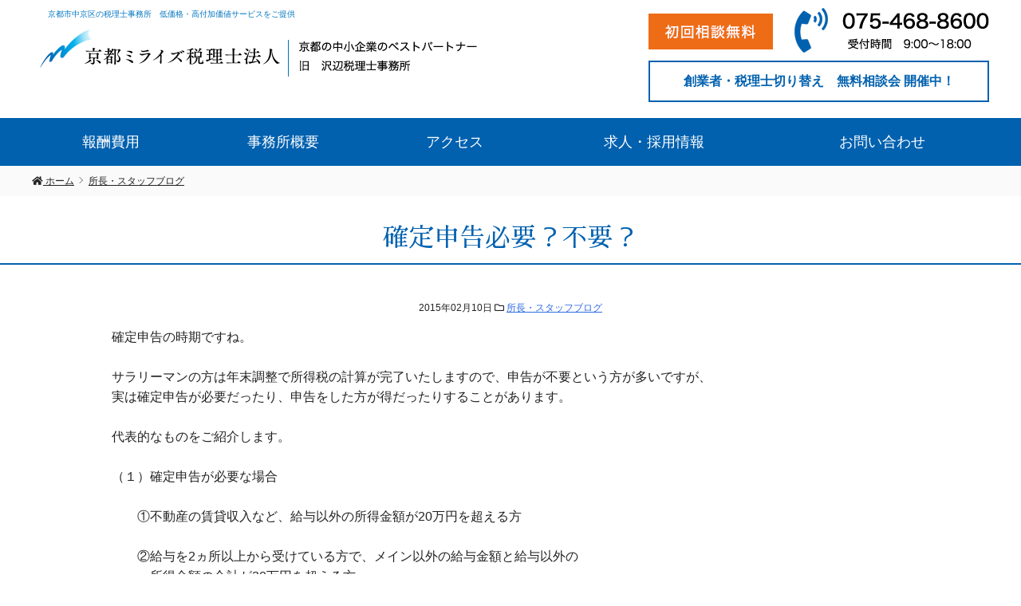

--- FILE ---
content_type: text/html; charset=UTF-8
request_url: https://www.sawabe-tax.com/blog/369.html
body_size: 10842
content:



    <!DOCTYPE HTML>
<html lang="ja">
<head>
<meta charset="UTF-8">
<meta http-equiv="X-UA-Compatible" content="IE=edge">
<title>確定申告必要？不要？ &laquo; 京都ミライズ税理士法人/京都市中京区の税理士事務所</title>
<meta name="description" content="確定申告必要？不要？:確定申告の時期ですね。サラリーマンの方は年末調整で所得税の計算が完了いたしますので、申告が不要とい...">
<link rel="alternate" type="application/rss+xml" title="京都ミライズ税理士法人/京都市中京区の税理士事務所 RSS Feed" href="https://www.sawabe-tax.com/feed/" />

<!-- IE9未満をHTML5対応させる -->
<!--[if lt IE 9]>
     <script src="https://www.sawabe-tax.com/wp-content/themes/revonet/js/html5.js"></script>
<![endif]-->

<!-- IEMedia Queries対応 -->
<!--[if lt IE 9]> 
<script src="https://css3-mediaqueries-js.googlecode.com/svn/trunk/css3-mediaqueries.js"></script> 
<![endif]-->

<!-- IE6を透過png対応させる -->
<!--[if IE 6]>
    <script type="text/javascript" src="https://www.sawabe-tax.com/wp-content/themes/revonet/js/DD_belatedPNG_0-1.0.8a-min.js"></script>
	<script>
		DD_belatedPNG.fix('img, .png_bg');
	</script>
<![endif]-->

<!-- css -->

<!-- Bootstrap -->
<!-- <link href="https://www.sawabe-tax.com/wp-content/themes/revonet/css/bootstrap.min.css" rel="stylesheet" media="screen"> -->
<!-- /Bootstrap -->
	
<!-- fontawesome -->
	<link rel="stylesheet" href="https://use.fontawesome.com/releases/v5.0.12/css/all.css">
<!-- /fontawesome -->

<!-- google font -->
<link href="https://fonts.googleapis.com/css?family=Sawarabi+Mincho" rel="stylesheet">
<!-- /google font -->


<link rel="stylesheet" href="https://www.sawabe-tax.com/wp-content/themes/child/style.css" />

<!-- /css -->

<!-- js -->

<script src="https://code.jquery.com/jquery.js"></script>

<!-- Bootstrap -->

<!-- <script src="//maxcdn.bootstrapcdn.com/bootstrap/3.3.2/js/bootstrap.min.js"></script> -->
<!-- /Bootstrap -->

<!-- /js -->

<link rel="icon" type="image/png" href="https://www.sawabe-tax.com/wp-content/themes/child/images/favi16.png">
<link rel="apple-touch-icon" href="https://www.sawabe-tax.com/wp-content/themes/child/images/favi180.png" sizes="180x180">

<meta name='robots' content='max-image-preview:large' />
<link rel='dns-prefetch' href='//www.google.com' />
<link rel='dns-prefetch' href='//cdnjs.cloudflare.com' />
<link rel="alternate" type="application/rss+xml" title="京都ミライズ税理士法人/京都市中京区の税理士事務所 &raquo; 確定申告必要？不要？ のコメントのフィード" href="https://www.sawabe-tax.com/blog/369.html/feed/" />
<script type="text/javascript">
/* <![CDATA[ */
window._wpemojiSettings = {"baseUrl":"https:\/\/s.w.org\/images\/core\/emoji\/14.0.0\/72x72\/","ext":".png","svgUrl":"https:\/\/s.w.org\/images\/core\/emoji\/14.0.0\/svg\/","svgExt":".svg","source":{"concatemoji":"https:\/\/www.sawabe-tax.com\/wp-includes\/js\/wp-emoji-release.min.js?ver=6.4.7"}};
/*! This file is auto-generated */
!function(i,n){var o,s,e;function c(e){try{var t={supportTests:e,timestamp:(new Date).valueOf()};sessionStorage.setItem(o,JSON.stringify(t))}catch(e){}}function p(e,t,n){e.clearRect(0,0,e.canvas.width,e.canvas.height),e.fillText(t,0,0);var t=new Uint32Array(e.getImageData(0,0,e.canvas.width,e.canvas.height).data),r=(e.clearRect(0,0,e.canvas.width,e.canvas.height),e.fillText(n,0,0),new Uint32Array(e.getImageData(0,0,e.canvas.width,e.canvas.height).data));return t.every(function(e,t){return e===r[t]})}function u(e,t,n){switch(t){case"flag":return n(e,"\ud83c\udff3\ufe0f\u200d\u26a7\ufe0f","\ud83c\udff3\ufe0f\u200b\u26a7\ufe0f")?!1:!n(e,"\ud83c\uddfa\ud83c\uddf3","\ud83c\uddfa\u200b\ud83c\uddf3")&&!n(e,"\ud83c\udff4\udb40\udc67\udb40\udc62\udb40\udc65\udb40\udc6e\udb40\udc67\udb40\udc7f","\ud83c\udff4\u200b\udb40\udc67\u200b\udb40\udc62\u200b\udb40\udc65\u200b\udb40\udc6e\u200b\udb40\udc67\u200b\udb40\udc7f");case"emoji":return!n(e,"\ud83e\udef1\ud83c\udffb\u200d\ud83e\udef2\ud83c\udfff","\ud83e\udef1\ud83c\udffb\u200b\ud83e\udef2\ud83c\udfff")}return!1}function f(e,t,n){var r="undefined"!=typeof WorkerGlobalScope&&self instanceof WorkerGlobalScope?new OffscreenCanvas(300,150):i.createElement("canvas"),a=r.getContext("2d",{willReadFrequently:!0}),o=(a.textBaseline="top",a.font="600 32px Arial",{});return e.forEach(function(e){o[e]=t(a,e,n)}),o}function t(e){var t=i.createElement("script");t.src=e,t.defer=!0,i.head.appendChild(t)}"undefined"!=typeof Promise&&(o="wpEmojiSettingsSupports",s=["flag","emoji"],n.supports={everything:!0,everythingExceptFlag:!0},e=new Promise(function(e){i.addEventListener("DOMContentLoaded",e,{once:!0})}),new Promise(function(t){var n=function(){try{var e=JSON.parse(sessionStorage.getItem(o));if("object"==typeof e&&"number"==typeof e.timestamp&&(new Date).valueOf()<e.timestamp+604800&&"object"==typeof e.supportTests)return e.supportTests}catch(e){}return null}();if(!n){if("undefined"!=typeof Worker&&"undefined"!=typeof OffscreenCanvas&&"undefined"!=typeof URL&&URL.createObjectURL&&"undefined"!=typeof Blob)try{var e="postMessage("+f.toString()+"("+[JSON.stringify(s),u.toString(),p.toString()].join(",")+"));",r=new Blob([e],{type:"text/javascript"}),a=new Worker(URL.createObjectURL(r),{name:"wpTestEmojiSupports"});return void(a.onmessage=function(e){c(n=e.data),a.terminate(),t(n)})}catch(e){}c(n=f(s,u,p))}t(n)}).then(function(e){for(var t in e)n.supports[t]=e[t],n.supports.everything=n.supports.everything&&n.supports[t],"flag"!==t&&(n.supports.everythingExceptFlag=n.supports.everythingExceptFlag&&n.supports[t]);n.supports.everythingExceptFlag=n.supports.everythingExceptFlag&&!n.supports.flag,n.DOMReady=!1,n.readyCallback=function(){n.DOMReady=!0}}).then(function(){return e}).then(function(){var e;n.supports.everything||(n.readyCallback(),(e=n.source||{}).concatemoji?t(e.concatemoji):e.wpemoji&&e.twemoji&&(t(e.twemoji),t(e.wpemoji)))}))}((window,document),window._wpemojiSettings);
/* ]]> */
</script>
<style id='wp-emoji-styles-inline-css' type='text/css'>

	img.wp-smiley, img.emoji {
		display: inline !important;
		border: none !important;
		box-shadow: none !important;
		height: 1em !important;
		width: 1em !important;
		margin: 0 0.07em !important;
		vertical-align: -0.1em !important;
		background: none !important;
		padding: 0 !important;
	}
</style>
<link rel='stylesheet' id='wp-block-library-css' href='https://www.sawabe-tax.com/wp-includes/css/dist/block-library/style.min.css?ver=6.4.7' type='text/css' media='all' />
<style id='classic-theme-styles-inline-css' type='text/css'>
/*! This file is auto-generated */
.wp-block-button__link{color:#fff;background-color:#32373c;border-radius:9999px;box-shadow:none;text-decoration:none;padding:calc(.667em + 2px) calc(1.333em + 2px);font-size:1.125em}.wp-block-file__button{background:#32373c;color:#fff;text-decoration:none}
</style>
<style id='global-styles-inline-css' type='text/css'>
body{--wp--preset--color--black: #000000;--wp--preset--color--cyan-bluish-gray: #abb8c3;--wp--preset--color--white: #ffffff;--wp--preset--color--pale-pink: #f78da7;--wp--preset--color--vivid-red: #cf2e2e;--wp--preset--color--luminous-vivid-orange: #ff6900;--wp--preset--color--luminous-vivid-amber: #fcb900;--wp--preset--color--light-green-cyan: #7bdcb5;--wp--preset--color--vivid-green-cyan: #00d084;--wp--preset--color--pale-cyan-blue: #8ed1fc;--wp--preset--color--vivid-cyan-blue: #0693e3;--wp--preset--color--vivid-purple: #9b51e0;--wp--preset--gradient--vivid-cyan-blue-to-vivid-purple: linear-gradient(135deg,rgba(6,147,227,1) 0%,rgb(155,81,224) 100%);--wp--preset--gradient--light-green-cyan-to-vivid-green-cyan: linear-gradient(135deg,rgb(122,220,180) 0%,rgb(0,208,130) 100%);--wp--preset--gradient--luminous-vivid-amber-to-luminous-vivid-orange: linear-gradient(135deg,rgba(252,185,0,1) 0%,rgba(255,105,0,1) 100%);--wp--preset--gradient--luminous-vivid-orange-to-vivid-red: linear-gradient(135deg,rgba(255,105,0,1) 0%,rgb(207,46,46) 100%);--wp--preset--gradient--very-light-gray-to-cyan-bluish-gray: linear-gradient(135deg,rgb(238,238,238) 0%,rgb(169,184,195) 100%);--wp--preset--gradient--cool-to-warm-spectrum: linear-gradient(135deg,rgb(74,234,220) 0%,rgb(151,120,209) 20%,rgb(207,42,186) 40%,rgb(238,44,130) 60%,rgb(251,105,98) 80%,rgb(254,248,76) 100%);--wp--preset--gradient--blush-light-purple: linear-gradient(135deg,rgb(255,206,236) 0%,rgb(152,150,240) 100%);--wp--preset--gradient--blush-bordeaux: linear-gradient(135deg,rgb(254,205,165) 0%,rgb(254,45,45) 50%,rgb(107,0,62) 100%);--wp--preset--gradient--luminous-dusk: linear-gradient(135deg,rgb(255,203,112) 0%,rgb(199,81,192) 50%,rgb(65,88,208) 100%);--wp--preset--gradient--pale-ocean: linear-gradient(135deg,rgb(255,245,203) 0%,rgb(182,227,212) 50%,rgb(51,167,181) 100%);--wp--preset--gradient--electric-grass: linear-gradient(135deg,rgb(202,248,128) 0%,rgb(113,206,126) 100%);--wp--preset--gradient--midnight: linear-gradient(135deg,rgb(2,3,129) 0%,rgb(40,116,252) 100%);--wp--preset--font-size--small: 13px;--wp--preset--font-size--medium: 20px;--wp--preset--font-size--large: 36px;--wp--preset--font-size--x-large: 42px;--wp--preset--spacing--20: 0.44rem;--wp--preset--spacing--30: 0.67rem;--wp--preset--spacing--40: 1rem;--wp--preset--spacing--50: 1.5rem;--wp--preset--spacing--60: 2.25rem;--wp--preset--spacing--70: 3.38rem;--wp--preset--spacing--80: 5.06rem;--wp--preset--shadow--natural: 6px 6px 9px rgba(0, 0, 0, 0.2);--wp--preset--shadow--deep: 12px 12px 50px rgba(0, 0, 0, 0.4);--wp--preset--shadow--sharp: 6px 6px 0px rgba(0, 0, 0, 0.2);--wp--preset--shadow--outlined: 6px 6px 0px -3px rgba(255, 255, 255, 1), 6px 6px rgba(0, 0, 0, 1);--wp--preset--shadow--crisp: 6px 6px 0px rgba(0, 0, 0, 1);}:where(.is-layout-flex){gap: 0.5em;}:where(.is-layout-grid){gap: 0.5em;}body .is-layout-flow > .alignleft{float: left;margin-inline-start: 0;margin-inline-end: 2em;}body .is-layout-flow > .alignright{float: right;margin-inline-start: 2em;margin-inline-end: 0;}body .is-layout-flow > .aligncenter{margin-left: auto !important;margin-right: auto !important;}body .is-layout-constrained > .alignleft{float: left;margin-inline-start: 0;margin-inline-end: 2em;}body .is-layout-constrained > .alignright{float: right;margin-inline-start: 2em;margin-inline-end: 0;}body .is-layout-constrained > .aligncenter{margin-left: auto !important;margin-right: auto !important;}body .is-layout-constrained > :where(:not(.alignleft):not(.alignright):not(.alignfull)){max-width: var(--wp--style--global--content-size);margin-left: auto !important;margin-right: auto !important;}body .is-layout-constrained > .alignwide{max-width: var(--wp--style--global--wide-size);}body .is-layout-flex{display: flex;}body .is-layout-flex{flex-wrap: wrap;align-items: center;}body .is-layout-flex > *{margin: 0;}body .is-layout-grid{display: grid;}body .is-layout-grid > *{margin: 0;}:where(.wp-block-columns.is-layout-flex){gap: 2em;}:where(.wp-block-columns.is-layout-grid){gap: 2em;}:where(.wp-block-post-template.is-layout-flex){gap: 1.25em;}:where(.wp-block-post-template.is-layout-grid){gap: 1.25em;}.has-black-color{color: var(--wp--preset--color--black) !important;}.has-cyan-bluish-gray-color{color: var(--wp--preset--color--cyan-bluish-gray) !important;}.has-white-color{color: var(--wp--preset--color--white) !important;}.has-pale-pink-color{color: var(--wp--preset--color--pale-pink) !important;}.has-vivid-red-color{color: var(--wp--preset--color--vivid-red) !important;}.has-luminous-vivid-orange-color{color: var(--wp--preset--color--luminous-vivid-orange) !important;}.has-luminous-vivid-amber-color{color: var(--wp--preset--color--luminous-vivid-amber) !important;}.has-light-green-cyan-color{color: var(--wp--preset--color--light-green-cyan) !important;}.has-vivid-green-cyan-color{color: var(--wp--preset--color--vivid-green-cyan) !important;}.has-pale-cyan-blue-color{color: var(--wp--preset--color--pale-cyan-blue) !important;}.has-vivid-cyan-blue-color{color: var(--wp--preset--color--vivid-cyan-blue) !important;}.has-vivid-purple-color{color: var(--wp--preset--color--vivid-purple) !important;}.has-black-background-color{background-color: var(--wp--preset--color--black) !important;}.has-cyan-bluish-gray-background-color{background-color: var(--wp--preset--color--cyan-bluish-gray) !important;}.has-white-background-color{background-color: var(--wp--preset--color--white) !important;}.has-pale-pink-background-color{background-color: var(--wp--preset--color--pale-pink) !important;}.has-vivid-red-background-color{background-color: var(--wp--preset--color--vivid-red) !important;}.has-luminous-vivid-orange-background-color{background-color: var(--wp--preset--color--luminous-vivid-orange) !important;}.has-luminous-vivid-amber-background-color{background-color: var(--wp--preset--color--luminous-vivid-amber) !important;}.has-light-green-cyan-background-color{background-color: var(--wp--preset--color--light-green-cyan) !important;}.has-vivid-green-cyan-background-color{background-color: var(--wp--preset--color--vivid-green-cyan) !important;}.has-pale-cyan-blue-background-color{background-color: var(--wp--preset--color--pale-cyan-blue) !important;}.has-vivid-cyan-blue-background-color{background-color: var(--wp--preset--color--vivid-cyan-blue) !important;}.has-vivid-purple-background-color{background-color: var(--wp--preset--color--vivid-purple) !important;}.has-black-border-color{border-color: var(--wp--preset--color--black) !important;}.has-cyan-bluish-gray-border-color{border-color: var(--wp--preset--color--cyan-bluish-gray) !important;}.has-white-border-color{border-color: var(--wp--preset--color--white) !important;}.has-pale-pink-border-color{border-color: var(--wp--preset--color--pale-pink) !important;}.has-vivid-red-border-color{border-color: var(--wp--preset--color--vivid-red) !important;}.has-luminous-vivid-orange-border-color{border-color: var(--wp--preset--color--luminous-vivid-orange) !important;}.has-luminous-vivid-amber-border-color{border-color: var(--wp--preset--color--luminous-vivid-amber) !important;}.has-light-green-cyan-border-color{border-color: var(--wp--preset--color--light-green-cyan) !important;}.has-vivid-green-cyan-border-color{border-color: var(--wp--preset--color--vivid-green-cyan) !important;}.has-pale-cyan-blue-border-color{border-color: var(--wp--preset--color--pale-cyan-blue) !important;}.has-vivid-cyan-blue-border-color{border-color: var(--wp--preset--color--vivid-cyan-blue) !important;}.has-vivid-purple-border-color{border-color: var(--wp--preset--color--vivid-purple) !important;}.has-vivid-cyan-blue-to-vivid-purple-gradient-background{background: var(--wp--preset--gradient--vivid-cyan-blue-to-vivid-purple) !important;}.has-light-green-cyan-to-vivid-green-cyan-gradient-background{background: var(--wp--preset--gradient--light-green-cyan-to-vivid-green-cyan) !important;}.has-luminous-vivid-amber-to-luminous-vivid-orange-gradient-background{background: var(--wp--preset--gradient--luminous-vivid-amber-to-luminous-vivid-orange) !important;}.has-luminous-vivid-orange-to-vivid-red-gradient-background{background: var(--wp--preset--gradient--luminous-vivid-orange-to-vivid-red) !important;}.has-very-light-gray-to-cyan-bluish-gray-gradient-background{background: var(--wp--preset--gradient--very-light-gray-to-cyan-bluish-gray) !important;}.has-cool-to-warm-spectrum-gradient-background{background: var(--wp--preset--gradient--cool-to-warm-spectrum) !important;}.has-blush-light-purple-gradient-background{background: var(--wp--preset--gradient--blush-light-purple) !important;}.has-blush-bordeaux-gradient-background{background: var(--wp--preset--gradient--blush-bordeaux) !important;}.has-luminous-dusk-gradient-background{background: var(--wp--preset--gradient--luminous-dusk) !important;}.has-pale-ocean-gradient-background{background: var(--wp--preset--gradient--pale-ocean) !important;}.has-electric-grass-gradient-background{background: var(--wp--preset--gradient--electric-grass) !important;}.has-midnight-gradient-background{background: var(--wp--preset--gradient--midnight) !important;}.has-small-font-size{font-size: var(--wp--preset--font-size--small) !important;}.has-medium-font-size{font-size: var(--wp--preset--font-size--medium) !important;}.has-large-font-size{font-size: var(--wp--preset--font-size--large) !important;}.has-x-large-font-size{font-size: var(--wp--preset--font-size--x-large) !important;}
.wp-block-navigation a:where(:not(.wp-element-button)){color: inherit;}
:where(.wp-block-post-template.is-layout-flex){gap: 1.25em;}:where(.wp-block-post-template.is-layout-grid){gap: 1.25em;}
:where(.wp-block-columns.is-layout-flex){gap: 2em;}:where(.wp-block-columns.is-layout-grid){gap: 2em;}
.wp-block-pullquote{font-size: 1.5em;line-height: 1.6;}
</style>
<link rel='stylesheet' id='contact-form-7-css' href='https://www.sawabe-tax.com/wp-content/plugins/contact-form-7/includes/css/styles.css?ver=5.8.4' type='text/css' media='all' />
<link rel='stylesheet' id='custom-css' href='https://www.sawabe-tax.com/wp-content/themes/child/custom.css' type='text/css' media='all' />
<link rel='stylesheet' id='owl-carousel-css' href='https://www.sawabe-tax.com/wp-content/themes/revonet/css/owl.carousel.css' type='text/css' media='all' />
<link rel='stylesheet' id='owl-theme-css' href='https://www.sawabe-tax.com/wp-content/themes/revonet/css/owl.theme.css' type='text/css' media='all' />
<link rel='stylesheet' id='owl-trans-css' href='https://www.sawabe-tax.com/wp-content/themes/revonet/css/owl.transitions.css' type='text/css' media='all' />
<link rel='stylesheet' id='validationEngine-css' href='https://www.sawabe-tax.com/wp-content/themes/revonet/css/validationEngine.jquery.css' type='text/css' media='all' />
<link rel='stylesheet' id='drawer-css' href='https://cdnjs.cloudflare.com/ajax/libs/drawer/3.2.2/css/drawer.min.css?ver=20251221113757' type='text/css' media='all' />
<link rel='stylesheet' id='jquery.lightbox.min.css-css' href='https://www.sawabe-tax.com/wp-content/plugins/wp-jquery-lightbox/styles/lightbox.min.css?ver=1.4.8.2' type='text/css' media='all' />
<script type="text/javascript" src="https://cdnjs.cloudflare.com/ajax/libs/picturefill/2.3.0/picturefill.min.js?ver=6.4.7" id="picturefill-js"></script>
<script type="text/javascript" src="https://www.sawabe-tax.com/wp-content/themes/revonet/js/jquery.validationEngine.js?ver=6.4.7" id="validationEngine-js"></script>
<script type="text/javascript" src="https://www.sawabe-tax.com/wp-content/themes/revonet/js/jquery.validationEngine-ja.js?ver=6.4.7" id="validationEngine-ja-js"></script>
<script type="text/javascript" src="https://www.sawabe-tax.com/wp-content/themes/revonet/js/jquery.fadethis.min.js?ver=6.4.7" id="fadethis-js"></script>
<script type="text/javascript" src="https://www.sawabe-tax.com/wp-includes/js/jquery/jquery.min.js?ver=3.7.1" id="jquery-core-js"></script>
<script type="text/javascript" src="https://www.sawabe-tax.com/wp-includes/js/jquery/jquery-migrate.min.js?ver=3.4.1" id="jquery-migrate-js"></script>
<link rel="https://api.w.org/" href="https://www.sawabe-tax.com/wp-json/" /><link rel="alternate" type="application/json" href="https://www.sawabe-tax.com/wp-json/wp/v2/posts/369" /><link rel="canonical" href="https://www.sawabe-tax.com/blog/369.html" />
<link rel='shortlink' href='https://www.sawabe-tax.com/?p=369' />
<link rel="alternate" type="application/json+oembed" href="https://www.sawabe-tax.com/wp-json/oembed/1.0/embed?url=https%3A%2F%2Fwww.sawabe-tax.com%2Fblog%2F369.html" />
<link rel="alternate" type="text/xml+oembed" href="https://www.sawabe-tax.com/wp-json/oembed/1.0/embed?url=https%3A%2F%2Fwww.sawabe-tax.com%2Fblog%2F369.html&#038;format=xml" />
<style type="text/css">.recentcomments a{display:inline !important;padding:0 !important;margin:0 !important;}</style></head>

<body data-rsssl=1 class="post-template-default single single-post postid-369 single-format-standard drawer drawer--right">
<!-- Google Tag Manager -->
<noscript><iframe src="//www.googletagmanager.com/ns.html?id=GTM-NJ3SZK"
height="0" width="0" style="display:none;visibility:hidden"></iframe></noscript>
<script>(function(w,d,s,l,i){w[l]=w[l]||[];w[l].push({'gtm.start':
new Date().getTime(),event:'gtm.js'});var f=d.getElementsByTagName(s)[0],
j=d.createElement(s),dl=l!='dataLayer'?'&l='+l:'';j.async=true;j.src=
'//www.googletagmanager.com/gtm.js?id='+i+dl;f.parentNode.insertBefore(j,f);
})(window,document,'script','dataLayer','GTM-NJ3SZK');</script>
<!-- End Google Tag Manager -->

	<!-- header -->
	<div id="header">
		<div class="container">
   

      <ul class="tbl inline" id="header_box">
        <li>

     <div id="site_description">
      京都市中京区の税理士事務所　低価格・高付加価値サービスをご提供    </div>
    
        	<div id="logo">
            <a href="https://www.sawabe-tax.com">
				<picture>
	<source media="(max-width: 767px)" srcset="https://www.sawabe-tax.com/wp-content/themes/child/images/logo@2x.png" alt="京都ミライズ税理士法人　京都の中小企業のベストパートナー　旧　沢辺税理士事務所">
<img src="https://www.sawabe-tax.com/wp-content/themes/child/images/logo.png" alt="京都ミライズ税理士法人　京都の中小企業のベストパートナー　旧　沢辺税理士事務所">
				</picture>
      
</a>
            </div>
        </li>

        <li>
            <ul id="header_r" class="style-none">
       	    <li class="head_tel"><img src="https://www.sawabe-tax.com/wp-content/themes/child/images/header-tel.png" alt="初回相談無料　075-468-8600　受付時間　9:00〜18:00"></li>
                <li class="frame">創業者・税理士切り替え　無料相談会 開催中！</li>
            </ul>
        </li>
      </ul>
              <div id="xs-nav">
              <button type="button" class="drawer-toggle drawer-hamburger">
    <span class="sr-only">toggle navigation</span>
    <span class="drawer-hamburger-icon"></span>
</button>
	</div>
			
			
	</div>
    </div>
	<!-- /header -->


<div id="search">
<form role="search" method="get" id="searchform" action="https://www.sawabe-tax.com/">
	<div>
		<input type="text" value="" name="s" id="s" />
		<input type="submit" id="searchsubmit" value="検索" />
	</div>
</form></div>    
    <!-- nav -->
	<div id="nav" class="hidden-sm hidden-xs">
    	<div class="container">
        <ul id="head_nav" class="menu"><li id="menu-item-2033" class="menu-item menu-item-type-post_type menu-item-object-page menu-item-2033"><a href="https://www.sawabe-tax.com/fee/">報酬費用</a></li>
<li id="menu-item-2032" class="menu-item menu-item-type-post_type menu-item-object-page menu-item-2032"><a href="https://www.sawabe-tax.com/office/">事務所概要</a></li>
<li id="menu-item-2030" class="menu-item menu-item-type-custom menu-item-object-custom menu-item-2030"><a href="https://www.sawabe-tax.com/office/#map">アクセス</a></li>
<li id="menu-item-2034" class="menu-item menu-item-type-post_type menu-item-object-page menu-item-2034"><a href="https://www.sawabe-tax.com/recruit/">求人・採用情報</a></li>
<li id="menu-item-2031" class="menu-item menu-item-type-post_type menu-item-object-page menu-item-2031"><a href="https://www.sawabe-tax.com/contact/">お問い合わせ</a></li>
</ul>        </div>
    </div>
    <!-- /nav -->


      <!-- xs-nav -->
	<div id="nav-xs"class="drawer-nav hidden-lg hidden-md">
    
    <div class="contact-btns">
      <ul class="tbl sep inline">
        <li><a href="tel:075-468-8600"><i class="fas fa-phone"></i> 電話</a></li>
				<li><a href="https://www.sawabe-tax.com/contact/"><i class="far fa-envelope"></i> メール</a></li>
      </ul>
  </div>
  
    
    <div id="nav-search" class="aligncenter">
        <strong class="no-margin reverse"><i class="fas fa-search"></i> サイト内検索</strong>
  <div class="container">
<form role="search" method="get" id="searchform" action="https://www.sawabe-tax.com/">
	<div>
		<input type="text" value="" name="s" id="s" />
		<input type="submit" id="searchsubmit" value="検索" />
	</div>
</form>  </div>
      </div>
    
    
    	<div class="container drawer-menu">
        <ul id="head_nav" class="drawer-menu"><li class="menu-item menu-item-type-post_type menu-item-object-page menu-item-2033"><a href="https://www.sawabe-tax.com/fee/">報酬費用</a></li>
<li class="menu-item menu-item-type-post_type menu-item-object-page menu-item-2032"><a href="https://www.sawabe-tax.com/office/">事務所概要</a></li>
<li class="menu-item menu-item-type-custom menu-item-object-custom menu-item-2030"><a href="https://www.sawabe-tax.com/office/#map">アクセス</a></li>
<li class="menu-item menu-item-type-post_type menu-item-object-page menu-item-2034"><a href="https://www.sawabe-tax.com/recruit/">求人・採用情報</a></li>
<li class="menu-item menu-item-type-post_type menu-item-object-page menu-item-2031"><a href="https://www.sawabe-tax.com/contact/">お問い合わせ</a></li>
</ul>         
        </div>
    </div>
    <!-- /xs-nav -->



<script>
jQuery(function() {
    jQuery('.drawer').drawer();
});
</script>



	<!-- contentWrap -->
    <div id="contentWrap">

	<!-- content -->
    <div id="bread" class="clear"><div class="container"><ul><li itemscope itemtype="http://data-vocabulary.org/Breadcrumb"><a href="https://www.sawabe-tax.com/" itemprop="url"><i class="fa fa-home"></i> <span itemprop="title">ホーム</span></a></li><li itemscope itemtype="http://data-vocabulary.org/Breadcrumb"><a href="https://www.sawabe-tax.com/blog/" itemprop="url"><span itemprop="title">所長・スタッフブログ</span></a></li></ul></div></div>
    <div id="content" class="col1">

            
<article>
  <header>

      <h1 itemscope itemtype="http://data-vocabulary.org/Breadcrumb"><a href="https://www.sawabe-tax.com/blog/369.html" itemprop="url">
        <span itemprop="title">
        確定申告必要？不要？        </span></a></h1>

        <div class="itemMeta"> <span class="meta"><span class="glyphicon glyphicon-calendar"></span>
      2015年02月10日      </span>
                  <span class="meta"><i class="far fa-folder"></i> <a href="https://www.sawabe-tax.com/blog/" rel="category tag">所長・スタッフブログ</a></span>
                      </div>


  </header>

  <div class="article_body">
    <p>確定申告の時期ですね。<br /><br />サラリーマンの方は年末調整で所得税の計算が完了いたしますので、申告が不要という方が多いですが、<br />実は確定申告が必要だったり、申告をした方が得だったりすることがあります。<br /><br />代表的なものをご紹介します。<br /><br />（１）確定申告が必要な場合<br /><br />　　①不動産の賃貸収入など、給与以外の所得金額が20万円を超える方<br /><br />　　②給与を2ヵ所以上から受けている方で、メイン以外の給与金額と給与以外の<br />　　　所得金額の合計が20万円を超える方<br /><br />　メインの給与以外に20万円を超える収入があれば、申告が必要ってことですね。<br /><br />　ただし給与以外の収入が20万円以下であっても、住民税の申告は必要になりますので<br />　ご注意ください。<br /><br />（２）確定申告をした方が得な場合</p><p>　　①医療費控除の適用を受ける場合<br />　　　年間の医療費負担額が、10万円と合計所得金額の5％のいずれか少ない金額を超えるときに、<br />　　　超えた金額が所得から控除されます。<br /><br />　　②寄付金控除の適用を受ける場合<br />　　　国や地方公共団体に寄付をされた場合、寄附金の額から2千円を控除した金額が所得から<br />　　　控除されます。<br />　　　よくテレビや雑誌で取り上げられている、ふるさと納税などが対象になります。<br /><br />　　③新規で住宅をご購入された場合<br />　　　新たに住宅ローンを組んで、住宅をご購入された場合は、住宅ローン控除の対象になります。<br />　　　1回確定申告をすれば、2年目以降は年末調整で還付を受けられますが、初めは確定申告を<br />　　　しないと還付を受けられません。<br /><br />今年の申告期限は3月16日までです。<br /><br />確定申告が必要な場合は、必ず申告期限までに申告しましょう。<br /><br />和知</p>
        
  </div>
  <footer>
      </footer>
</article>        
          


<div id="section8">
<div class="container sep">

<div class="text-md balloon1">初回面談は無料！今すぐご相談！</div>

<div class="sm-container">
<div class="message sawarabi">私たち税理士が全力でサポート<br>
あなたの悩みを解決いたします</div>

<div class="tel-icon"><i class="fas fa-phone-volume"></i></div>

<div class="text-lg sawarabi">075-468-8600</div>
</div>

</div>
</div>
<!-- /sec8 -->


<div class="container" id="footBns">

<div class="mb20">
<ul class="tbl sep inline">
<li><a href="https://www.sawabe-tax.com/meeting/"><img src="https://www.sawabe-tax.com/wp-content/themes/child/images/footerBn1.png" alt="初回面談無料　無料相談会"></a></li>
<li><a href="https://www.sawabe-tax.com/office/result/"><img src="https://www.sawabe-tax.com/wp-content/themes/child/images/footerBn2.png" alt="実績　主な顧客層の内訳・業種"></a></li>
</ul>
</div>

<ul class="tbl sep inline">
<li><a href="https://www.sawabe-tax.com/blog/"><img src="https://www.sawabe-tax.com/wp-content/themes/child/images/footerBn-blog.png" alt="税務情報を更新　スタッフブログ"></a></li>
<li><a href="https://www.sawabe-tax.com/recruit/"><img src="https://www.sawabe-tax.com/wp-content/themes/child/images/footerBn-recruit.png" alt="パート募集　求人・採用情報"></a></li>
</ul>

<h2>税理士サービス</h2>

<ul class="tbl">
<li>
<ul class="tbl sep inline">
<li><a href="https://www.sawabe-tax.com/corporation/"><img src="https://www.sawabe-tax.com/wp-content/themes/child/images/footerBn3.png" alt="法人向け"></a></li>
<li><a href="https://www.sawabe-tax.com/individual/"><img src="https://www.sawabe-tax.com/wp-content/themes/child/images/footerBn4.png" alt="個人向け"></a></li>
</ul>
</li>
<li>
<ul class="tbl sep inline">
<li><a href="https://www.sawabe-tax.com/property/"><img src="https://www.sawabe-tax.com/wp-content/themes/child/images/footerBn5.png" alt="資産家向け"></a></li>
<li><a href="https://www.sawabe-tax.com/entrepreneur/"><img src="https://www.sawabe-tax.com/wp-content/themes/child/images/footerBn6.png" alt="起業家・創業者向け"></a></li>
</ul>
</li>
</ul>
</div>

<div id="footLinks">
<div class="container sawarabi">
<ul class="tbl sep">
<li>
<ul class="tbl sep inline">
<li><a href="https://www.sawabe-tax.com/faq/">よくあるご質問</a><br>
<a href="https://www.sawabe-tax.com/voice/">お客様の声</a></li>
<li><a href="https://www.sawabe-tax.com/knowledge/">税務の豆知識</a><br>
<a href="https://www.sawabe-tax.com/taxoffice/">京都府　税務署一覧</a></li>
</ul>
</li>
<li>
<ul class="tbl sep inline">
<li><a href="https://www.sawabe-tax.com/support/">創業ノウハウ</a><br>
<a href="https://www.sawabe-tax.com/fp/">FPの基礎知識</a></li>
					<li><a href="https://www.sawabe-tax.com/tax-reform">税制改正のポイント</a><br>
					<a href="https://www.sawabe-tax.com/meeting/">無料相談会</a></li>
</ul>
</li>
  </ul>
</div>
</div>

<!-- /footLinks -->



      
</div>
	<!-- /content -->
    
  
    </div>
	<!-- /contentWrap -->

    <!-- footer -->
  <script type="text/javascript" src="https://www.sawabe-tax.com/wp-content/plugins/contact-form-7/includes/swv/js/index.js?ver=5.8.4" id="swv-js"></script>
<script type="text/javascript" id="contact-form-7-js-extra">
/* <![CDATA[ */
var wpcf7 = {"api":{"root":"https:\/\/www.sawabe-tax.com\/wp-json\/","namespace":"contact-form-7\/v1"}};
/* ]]> */
</script>
<script type="text/javascript" src="https://www.sawabe-tax.com/wp-content/plugins/contact-form-7/includes/js/index.js?ver=5.8.4" id="contact-form-7-js"></script>
<script type="text/javascript" id="google-invisible-recaptcha-js-before">
/* <![CDATA[ */
var renderInvisibleReCaptcha = function() {

    for (var i = 0; i < document.forms.length; ++i) {
        var form = document.forms[i];
        var holder = form.querySelector('.inv-recaptcha-holder');

        if (null === holder) continue;
		holder.innerHTML = '';

         (function(frm){
			var cf7SubmitElm = frm.querySelector('.wpcf7-submit');
            var holderId = grecaptcha.render(holder,{
                'sitekey': '6LdZhp0UAAAAALO9NHhyURkEPvrP6U4gsMT5_N06', 'size': 'invisible', 'badge' : 'bottomright',
                'callback' : function (recaptchaToken) {
					if((null !== cf7SubmitElm) && (typeof jQuery != 'undefined')){jQuery(frm).submit();grecaptcha.reset(holderId);return;}
					 HTMLFormElement.prototype.submit.call(frm);
                },
                'expired-callback' : function(){grecaptcha.reset(holderId);}
            });

			if(null !== cf7SubmitElm && (typeof jQuery != 'undefined') ){
				jQuery(cf7SubmitElm).off('click').on('click', function(clickEvt){
					clickEvt.preventDefault();
					grecaptcha.execute(holderId);
				});
			}
			else
			{
				frm.onsubmit = function (evt){evt.preventDefault();grecaptcha.execute(holderId);};
			}


        })(form);
    }
};
/* ]]> */
</script>
<script type="text/javascript" async defer src="https://www.google.com/recaptcha/api.js?onload=renderInvisibleReCaptcha&amp;render=explicit" id="google-invisible-recaptcha-js"></script>
<script type="text/javascript" src="https://www.sawabe-tax.com/wp-content/themes/revonet/js/owl.carousel.min.js?ver=6.4.7" id="owl-carousel-js"></script>
<script type="text/javascript" src="https://www.sawabe-tax.com/wp-content/themes/revonet/js/jquery.matchHeight-min.js?ver=6.4.7" id="matchHeight-js"></script>
<script type="text/javascript" src="https://www.sawabe-tax.com/wp-content/themes/revonet/js/jquery.scrollme.min.js?ver=6.4.7" id="scrollme-js"></script>
<script type="text/javascript" src="https://cdnjs.cloudflare.com/ajax/libs/iScroll/5.2.0/iscroll.min.js?ver=6.4.7" id="drawer-iscroll-js"></script>
<script type="text/javascript" src="https://cdnjs.cloudflare.com/ajax/libs/drawer/3.2.2/js/drawer.min.js?ver=6.4.7" id="drawer-js"></script>
<script type="text/javascript" src="https://www.sawabe-tax.com/wp-content/themes/revonet/js/original.js?ver=6.4.7" id="revonet-original-js"></script>
<script type="text/javascript" src="https://www.sawabe-tax.com/wp-content/plugins/wp-jquery-lightbox/jquery.touchwipe.min.js?ver=1.4.8.2" id="wp-jquery-lightbox-swipe-js"></script>
<script type="text/javascript" id="wp-jquery-lightbox-js-extra">
/* <![CDATA[ */
var JQLBSettings = {"showTitle":"1","showCaption":"1","showNumbers":"1","fitToScreen":"0","resizeSpeed":"400","showDownload":"0","navbarOnTop":"0","marginSize":"0","slideshowSpeed":"4000","prevLinkTitle":"\u524d\u306e\u753b\u50cf","nextLinkTitle":"\u6b21\u306e\u753b\u50cf","closeTitle":"\u30ae\u30e3\u30e9\u30ea\u30fc\u3092\u9589\u3058\u308b","image":"\u753b\u50cf ","of":"\u306e","download":"\u30c0\u30a6\u30f3\u30ed\u30fc\u30c9","pause":"(\u30b9\u30e9\u30a4\u30c9\u30b7\u30e7\u30fc\u3092\u4e00\u6642\u505c\u6b62\u3059\u308b)","play":"(\u30b9\u30e9\u30a4\u30c9\u30b7\u30e7\u30fc\u3092\u518d\u751f\u3059\u308b)"};
/* ]]> */
</script>
<script type="text/javascript" src="https://www.sawabe-tax.com/wp-content/plugins/wp-jquery-lightbox/jquery.lightbox.min.js?ver=1.4.8.2" id="wp-jquery-lightbox-js"></script>
    <div id="footer">
  

    </div>
	<!-- /footer -->
    

<div id="footerContact" class="visible-xs">
<div id="footerTel">
<a class="" href="tel:075-468-8600">
<i class="fa fa-phone"></i> 075-468-8600</a>
</div>

<a href="https://www.sawabe-tax.com/contact/" class="btn mb10"><i class="fa fa-envelope-o"></i> お問い合わせはこちら</a>
</div>



    <!-- copy -->
    <div id="copy">

    	<div class="container">
  © 2025  <a href="https://www.sawabe-tax.com">
  京都ミライズ税理士法人/京都市中京区の税理士事務所  </a>. All rights reserved. <br>


<span class="revonet"><a href="http://plus.revonet.co.jp" target="_blank">ホームページ制作</a> by <a href="http://revonet.co.jp" target="_blank" title="ホームページ制作"><img src="https://www.sawabe-tax.com/wp-content/themes/revonet/images/logo_copy.png"></a></span>
<!-- ロゴ画像のパターン 白抜き _wh,グレイ _gr,オリジナル は接尾辞なし-->


        </div>

    </div>
	<!-- /copy -->

  <div id="page-top"><a href="#header"><i class="fas fa-angle-double-up"></i></a></div>



<div id="fixedBottom">
  <ul class="tbl sep inline">
    <li>
      <a href="https://www.sawabe-tax.com/contact/">
       <picture>
           <source media="(max-width: 600px)" srcset="https://www.sawabe-tax.com/wp-content/themes/child/images/foot_contact1@2x.png" alt="メールでお問い合わせ・ご相談">
<img src="https://www.sawabe-tax.com/wp-content/themes/child/images/foot_contact1.png" alt="メールでお問い合わせ・ご相談">
      </picture> 
      </a>
      </li>
    <li>
            <a href="tel:075-468-8600">
             <picture>
           <source media="(max-width: 600px)" srcset="https://www.sawabe-tax.com/wp-content/themes/child/images/foot_contact2@2x.png" alt="075-468-8600　受付時間　9:00〜18:00">
<img src="https://www.sawabe-tax.com/wp-content/themes/child/images/foot_contact2.png" alt="075-468-8600　受付時間　9:00〜18:00">
      </picture> 
      </a>
      </li>


  </ul>
</div>

<!-- iOS5.1以前の横画面がズームされる対策 -->
    <script type="text/javascript" src="https://www.sawabe-tax.com/wp-content/themes/revonet/js/ios-orientationchange-fix.js"></script>

<script>jQuery(window).fadeThis();</script> 

</body>
</html>

--- FILE ---
content_type: text/css
request_url: https://www.sawabe-tax.com/wp-content/themes/child/style.css
body_size: 3921
content:
@charset "UTF-8";
/*
Theme Name: REVOnet child
Template: revonet
Description: レスポンシブWPカスタム専用テーマ。This theme produced by <a href="http://revonet.co.jp">REVOnet</a>.
*/
@import url("../revonet/style.css");
.blue1_bg {
  background: #175ba4 !important;
  color: #fff;
  border: none;
}

.orange1_bg {
  background: #f1b302 !important;
  color: #fff;
  border: none;
}

.red1_bg {
  background: #d94536 !important;
  color: #fff;
  border: none;
}

.green1_bg {
  background: #56ab33 !important;
  color: #fff;
  border: none;
}

.blue2_bg {
  background: #72a7f7 !important;
  color: #fff;
  border: none;
}

.orange2_bg {
  background: #f9ca42 !important;
  color: #fff;
  border: none;
}

.red2_bg {
  background: #e37466 !important;
  color: #fff;
  border: none;
}

.green2_bg {
  background: #38801a !important;
  color: #fff;
  border: none;
}

.blue3_bg {
  background: #9fc1f9 !important;
  color: #fff;
  border: none;
}

.orange3_bg {
  background: #fbdf68 !important;
  color: #fff;
  border: none;
}

.red3_bg {
  background: #ea9c94 !important;
  color: #fff;
  border: none;
}

.green3_bg {
  background: #7acda7 !important;
  color: #fff;
  border: none;
}

.blue1 {
  color: #175ba4 !important;
}

.orange1 {
  color: #f1b302 !important;
}

.red1 {
  color: #d94536 !important;
}

.green1 {
  color: #56ab33 !important;
}

.blue2 {
  color: #72a7f7 !important;
}

.orange2 {
  color: #f9ca42 !important;
}

.red2 {
  color: #e37466 !important;
}

.green2 {
  color: #38801a !important;
}

.blue3 {
  color: #9fc1f9 !important;
}

.orange3 {
  color: #fbdf68 !important;
}

.red3 {
  color: #ea9c94 !important;
}

.green3 {
  color: #7acda7 !important;
}

#media-size {
  position: fixed;
  top: 50%;
  left: 0;
  padding: 20px;
  color: #fff;
  z-index: 100;
}
@media screen and (min-width: 1200px) {
  #media-size {
    background-color: #639;
  }
  #media-size:before {
    font-size: 12px;
    content: "lg : 1200~";
  }
}
@media screen and (min-width: 980px) and (max-width: 1199px) {
  #media-size {
    background-color: #396;
  }
  #media-size:before {
    font-size: 12px;
    content: "md : 980~1199";
  }
}
@media screen and (min-width: 768px) and (max-width: 979px) {
  #media-size {
    background-color: #06C;
  }
  #media-size:before {
    font-size: 12px;
    content: "sm : 768~979";
  }
}
@media screen and (max-width: 767px) {
  #media-size {
    background-color: #F06;
  }
  #media-size:before {
    font-size: 12px;
    content: "xs : ~767";
  }
}

* {
  box-sizing: border-box;
}

body {
  font-size: 16px;
}
@media screen and (max-width: 767px) {
  body {
    font-size: 14px;
    margin-bottom: 110px;
  }
}

.base_color1 {
  color: #0161af;
}

.base_color2 {
  color: #0075bf;
}

.sawarabi {
  font-family: "Sawarabi Mincho";
}

h2 {
  background-color: transparent;
  color: #000;
  line-height: 160%;
  text-align: center;
  font-family: "Sawarabi Mincho";
  font-size: 200%;
}
@media screen and (max-width: 767px) {
  h2 {
    font-size: 140%;
  }
}

h3 {
  border: none;
  text-align: center;
  margin: 30px auto;
  font-family: "Sawarabi Mincho";
  font-size: 190%;
}
@media screen and (max-width: 767px) {
  h3 {
    font-size: 140%;
  }
}

a.a_btn {
  background-color: #0161af;
  padding: 10px 20px;
  color: #fff;
  border-radius: 0;
}

.btn-frame {
  margin-top: 40px;
  text-align: center;
}

/*
■■■■■■■■■■■■■■■■
■■■■　　　　　　　■■■■■
■■■■　  header  　■■■■■
■■■■　　　　　　　■■■■■
■■■■■■■■■■■■■■■■
*/
@media screen and (max-width: 767px) {
  #header {
    padding-top: 0;
  }
}
#header #site_description {
  color: #0075bf !important;
}
#header #header_box {
  margin-bottom: 0 !important;
}
#header #header_box li {
  vertical-align: top;
}

#header_r {
  margin-bottom: 0px !important;
}
#header_r .frame {
  border: 2px solid #0161af;
  padding: 10px;
  text-align: center;
  width: 100%;
  background-color: transparent;
  font-size: 16px;
  font-weight: bold;
  color: #0161af;
}

/*
■■■■■■■■■■■■■■■■
■■■■　　　　　　　■■■■■
■■■■　    nav   　■■■■■
■■■■　　　　　　　■■■■■
■■■■■■■■■■■■■■■■
*/
#nav {
  background-color: #0161af;
}
#nav li a {
  background-color: #0161af;
  font-size: 18px;
  font-weight: 500;
  padding: 16px;
  border: none;
}

/*
■■■■■■■■■■■■■■■■
■■■■　　　　　　　■■■■■
■■■■　   mainImg  　■■■■■
■■■■　　　　　　　■■■■■
■■■■■■■■■■■■■■■■
*/
@media screen and (min-width: 1200px) {
  #mainImg .container {
    width: 100%;
    max-width: 1600px;
    text-align: center;
  }
}
#mainImg .owl-item {
  height: 45vw;
  background-position: bottom center;
  background-repeat: no-repeat;
  background-size: 100% auto;
  max-width: 1600px;
  margin: 0 auto;
  max-height: 600px;
  background-color: #7e786a;
  padding-top: 50px;
}
@media screen and (max-width: 767px) {
  #mainImg .owl-item {
    height: 45vw;
    padding: 20px 10px 0 10px;
  }
}
@media screen and (min-width: 768px) and (max-width: 979px) {
  #mainImg .owl-item {
    height: 45vw;
    padding: 20px 10px 0 10px;
  }
}
@media screen and (min-width: 980px) and (max-width: 1199px) {
  #mainImg .owl-item {
    height: 45vw;
    padding: 50px 10px 0 10px;
  }
}
#mainImg .owl-item:nth-of-type(1) {
  background-image: url("https://www.sawabe-tax.com/wp-content/themes/child/images/mainImg1.png");
}
#mainImg .owl-item:nth-of-type(2) {
  background-image: url("https://www.sawabe-tax.com/wp-content/themes/child/images/mainImg2.png");
  background-color: #edf3ee;
}
#mainImg .owl-item:nth-of-type(3) {
  background-image: url("https://www.sawabe-tax.com/wp-content/themes/child/images/mainImg3.png");
  background-color: #edeae2;
}

/*
■■■■■■■■■■■■■■■■
■■■■　　　　　　　■■■■■
■■■■　   bread  　■■■■■
■■■■　　　　　　　■■■■■
■■■■■■■■■■■■■■■■
*/
#bread {
  margin-bottom: 20px;
}

/*
■■■■■■■■■■■■■■■■
■■■■　　　　　　　■■■■■
■■■■　   side   　■■■■■
■■■■　　　　　　　■■■■■
■■■■■■■■■■■■■■■■
*/
/*
■■■■■■■■■■■■■■■■
■■■■　　　　　　　■■■■■
■■■■　  footer  　■■■■■
■■■■　　　　　　　■■■■■
■■■■■■■■■■■■■■■■
*/
/*
■■■■■■■■■■■■■■■■
■■■■　　　　　　　■■■■■
■■■■　   page   　■■■■■
■■■■　　　　　　　■■■■■
■■■■■■■■■■■■■■■■
*/
.syntaxhighlighter tr {
  display: table-row;
}
.syntaxhighlighter td {
  display: table-cell;
}

ul.flex.space li, ul.flex.space li {
  color: #000;
  border: none;
  background-color: transparent;
}
ul.flex.space li:first-child, ul.flex.space li:first-child {
  background-color: transparent;
}
@media screen and (max-width: 767px) {
  ul.flex.space li, ul.flex.space li {
    display: block;
    width: 100%;
  }
}

@media screen and (max-width: 767px) {
  #contentWrap {
    margin-bottom: 0;
  }
}
#contentWrap #content {
  text-align: center;
}
#contentWrap #content .sectionBg {
  display: flex;
  justify-content: center;
  align-items: center;
  height: 40vw;
  max-height: 339px;
  background-position: center right;
  background-repeat: no-repeat;
  background-size: cover;
}
#contentWrap #content #section1, #contentWrap #content #section2, #contentWrap #content #section3, #contentWrap #content #section4, #contentWrap #content #section5, #contentWrap #content #section6, #contentWrap #content #section7, #contentWrap #content #section8 {
  padding: 40px 0;
}
@media screen and (max-width: 767px) {
  #contentWrap #content #section1, #contentWrap #content #section2, #contentWrap #content #section3, #contentWrap #content #section4, #contentWrap #content #section5, #contentWrap #content #section6, #contentWrap #content #section7, #contentWrap #content #section8 {
    padding: 0;
  }
}
#contentWrap #content #section1 #list-frame {
  margin-top: 40px;
  border: none;
  background-color: transparent;
  border: 1px solid #0161af;
}
@media screen and (max-width: 767px) {
  #contentWrap #content #section1 #list-frame {
    margin-bottom: 0;
  }
}
#contentWrap #content #section1 #list-frame li {
  padding: 50px 60px;
}
#contentWrap #content #section1 #list-frame li:nth-of-type(1) {
  width: 40%;
}
@media screen and (max-width: 767px) {
  #contentWrap #content #section1 #list-frame li:nth-of-type(1) {
    display: block;
    width: 100%;
    padding: 40px 10px 10px 10px;
  }
}
#contentWrap #content #section1 #list-frame li:nth-of-type(2) {
  width: 60%;
}
@media screen and (max-width: 767px) {
  #contentWrap #content #section1 #list-frame li:nth-of-type(2) {
    display: block;
    width: 100%;
    padding: 10px 10px 10px 20px;
  }
}
#contentWrap #content #section1 #list-frame .plane {
  display: block;
  margin: 0;
}
#contentWrap #content #section1 #list-frame .plane li {
  width: 100% !important;
  padding: 0;
  list-style: inside;
  list-style-type: circle;
}
#contentWrap #content #section2 {
  padding-bottom: 100px;
}
@media screen and (max-width: 767px) {
  #contentWrap #content #section2 {
    padding-bottom: 20px;
  }
}
#contentWrap #content #section2 .sectionBg {
  background-image: url("https://www.sawabe-tax.com/wp-content/themes/child/images/section2Bg.png");
  background-color: #0161af;
}
#contentWrap #content #section2 h3 {
  font-size: 190%;
}
@media screen and (max-width: 767px) {
  #contentWrap #content #section2 h3 {
    font-size: 140%;
  }
}
#contentWrap #content #section2 .point {
  margin-bottom: 40px;
  text-align: center;
}
#contentWrap #content #section3 {
  background-image: url("https://www.sawabe-tax.com/wp-content/themes/child/images/section3Bg.png");
  background-repeat: no-repeat;
  background-position: top center;
  background-size: contain;
}
#contentWrap #content #section3 .container {
  background-color: #fff;
  margin-top: 20vw;
  padding: 40px 20px;
}
@media screen and (max-width: 767px) {
  #contentWrap #content #section3 .container {
    padding: 0 10px;
    margin-top: 0;
  }
}
#contentWrap #content #section3 .container label {
  padding: 10px 20px;
  display: inline-block;
  width: 90%;
  font-weight: bold;
}
#contentWrap #content #section3 .container .flex > li {
  color: #fff;
}
#contentWrap #content #section3 .container .flex > li:nth-of-type(1) {
  background-color: #003c7a;
}
#contentWrap #content #section3 .container .flex > li:nth-of-type(2) {
  background-color: #1c68b4;
}
#contentWrap #content #section3 ul.flex.space li .plan {
  border-bottom: 1px dashed #fff;
}
#contentWrap #content #section3 ul.flex.space li .plan li {
  color: #fff !important;
}
#contentWrap #content #section3 ul.flex.space li .plan li .special {
  color: #ffea01 !important;
  text-decoration: underline;
}
#contentWrap #content #section4 {
  background-color: #fafafa;
  background-image: url("https://www.sawabe-tax.com/wp-content/themes/child/images/section4Bg.png");
  background-repeat: no-repeat;
  background-position: bottom center;
}
@media screen and (min-width: 980px) and (max-width: 1199px) {
  #contentWrap #content #section4 {
    background-image: url("https://www.sawabe-tax.com/wp-content/themes/child/images/section4Bg-md.png");
  }
}
@media screen and (min-width: 768px) and (max-width: 979px) {
  #contentWrap #content #section4 {
    background-image: url("https://www.sawabe-tax.com/wp-content/themes/child/images/section4Bg-sm.png");
    background-position: bottom right;
  }
}
@media screen and (max-width: 767px) {
  #contentWrap #content #section4 {
    background-image: none;
  }
}
#contentWrap #content #section4 #greeting {
  width: 60%;
  margin: 80px 0;
}
@media screen and (min-width: 980px) and (max-width: 1199px) {
  #contentWrap #content #section4 #greeting {
    width: 70%;
    margin: 40px 0;
  }
}
@media screen and (min-width: 768px) and (max-width: 979px) {
  #contentWrap #content #section4 #greeting {
    width: 60%;
    margin: 40px 0;
  }
}
@media screen and (max-width: 767px) {
  #contentWrap #content #section4 #greeting {
    width: 100%;
    margin: 40px 0;
  }
}
@media screen and (max-width: 767px) {
  #contentWrap #content #section6 {
    padding-top: 0;
  }
}
#contentWrap #content #section6 .flex {
  border: none;
  padding: 0;
}
#contentWrap #content #section6 .flex li {
  padding: 0;
  width: 49%;
  border: 1px solid #edf1f5;
}
@media screen and (max-width: 767px) {
  #contentWrap #content #section6 .flex li {
    width: 100%;
    margin-bottom: 20px;
  }
}
#contentWrap #content #section6 .flex li .info-frame {
  padding: 20px 10px;
  font-size: 14px;
}
@media screen and (max-width: 767px) {
  #contentWrap #content #section6 .flex li .info-frame {
    padding: 10px 0;
  }
}
#contentWrap #content #section6 .flex li .info-frame .info-title {
  border-bottom: 2px solid #edf1f5;
  padding: 10px 10px;
}
#contentWrap #content #section6 .flex li .info-frame .info-title:last-of-type {
  border: none;
}
#contentWrap #content #section6 .flex li .info-frame .info-title .date {
  margin-right: 10px;
}
#contentWrap #content #section6 .flex li .info-frame .info-title .title-text {
  color: #0161af;
}
#contentWrap #content #section6 h2 {
  background-color: #edf1f5;
  color: #0161af;
  margin: 0;
  text-align: left;
  vertical-align: middle;
}
#contentWrap #content #section6 h2 label {
  background-color: #0161af;
  font-size: 18px;
  line-height: 100%;
  float: right;
  display: inline-block;
  padding: 10px 20px;
  margin-top: 6px;
}
@media screen and (max-width: 767px) {
  #contentWrap #content #section6 h2 label {
    margin-top: 3px;
    font-size: 11px;
    padding: 6px 20px;
  }
}
#contentWrap #content #section7 {
  background-color: #fafafa;
}
#contentWrap #content #section7 .container {
  text-align: center;
}
#contentWrap #content #section8 {
  background-image: url("https://www.sawabe-tax.com/wp-content/themes/child/images/section8Bg.png");
  height: auto;
  background-position: top center;
  background-repeat: no-repeat;
  background-size: 100% auto;
  max-width: 1600px;
  margin: 0 auto;
  max-height: 600px;
  padding-top: 160px;
  color: #fff;
  /* 吹き出し本体 - 左右の中心 */
  /* 三角アイコン - 左右の中心 */
}
@media screen and (min-width: 980px) and (max-width: 1199px) {
  #contentWrap #content #section8 {
    padding-top: 140px;
  }
}
@media screen and (min-width: 768px) and (max-width: 979px) {
  #contentWrap #content #section8 {
    padding-top: 120px;
  }
  #contentWrap #content #section8 .sm-container {
    background-color: #0b3560;
    padding: 20px;
  }
}
@media screen and (max-width: 767px) {
  #contentWrap #content #section8 {
    margin: 20px 0;
    padding-top: 100px;
  }
  #contentWrap #content #section8 .sm-container {
    background-color: #0b3560;
    padding: 20px;
  }
}
#contentWrap #content #section8 .container {
  text-align: center;
}
#contentWrap #content #section8 .message {
  font-size: 200%;
  line-height: 120%;
}
@media screen and (min-width: 980px) and (max-width: 1199px) {
  #contentWrap #content #section8 .message {
    font-size: 140%;
  }
}
@media screen and (max-width: 767px) {
  #contentWrap #content #section8 .message {
    font-size: 140%;
  }
}
#contentWrap #content #section8 .tel-icon {
  border-radius: 50%;
  width: 90px;
  height: 90px;
  font-size: 56px;
  background-color: #0161af;
  display: inline-block;
  text-align: center;
  line-height: 90px;
  vertical-align: middle;
  margin: 10px 0;
}
@media screen and (min-width: 980px) and (max-width: 1199px) {
  #contentWrap #content #section8 .tel-icon {
    width: 60px;
    height: 60px;
    line-height: 60px;
    font-size: 40px;
  }
}
#contentWrap #content #section8 .balloon1 {
  position: relative;
  padding: 10px 20px;
  background-color: #ee6c15;
  width: 400px;
  margin: 0 auto;
  margin-bottom: 20px;
}
@media screen and (min-width: 980px) and (max-width: 1199px) {
  #contentWrap #content #section8 .balloon1 {
    width: 300px;
    padding: 6px;
    font-size: 100%;
  }
}
#contentWrap #content #section8 .balloon1::before {
  content: '';
  position: absolute;
  display: block;
  width: 0;
  height: 0;
  left: 0;
  right: 0;
  bottom: -15px;
  margin: 0 auto;
  border-top: 15px solid #ee6c15;
  border-right: 15px solid transparent;
  border-left: 15px solid transparent;
}

#footBns {
  max-width: 1120px;
  padding: 60px;
}
#footBns ul {
  margin: 0;
}

#footLinks {
  background-color: #f5f5f5;
}
#footLinks .flex {
  border: none;
}
#footLinks a {
  color: #000;
  text-decoration: none;
}

#foot_nav {
  background-color: #003c7a !important;
  font-size: 14px;
}
#foot_nav li a {
  padding: 20px !important;
  background-color: #003c7a !important;
}

#footerContact {
  background-color: #0161af !important;
  border: none !important;
}

#footLogo {
  padding: 40px 20px;
}
@media screen and (max-width: 767px) {
  #footLogo {
    padding: 0;
    text-align: center !important;
  }
  #footLogo img {
    width: 60%;
    margin-bottom: 20px;
  }
}
#footLogo ul {
  display: table;
}
#footLogo ul li {
  display: table-cell;
  vertical-align: middle;
  text-align: left;
}
#footLogo ul li:nth-of-type(1) {
  border-right: 2px solid #ddd;
  padding-right: 30px;
}
#footLogo ul li:nth-of-type(2) {
  padding-top: 40px;
  padding-left: 30px;
  font-size: 14px;
}
@media screen and (max-width: 767px) {
  #footLogo ul li {
    text-align: center;
    display: block;
    padding: 0 !important;
    border: none !important;
  }
}

.page h1, .page h2, .single h1, .single h2 {
  font-family: "Sawarabi Mincho";
  text-align: center;
  border-bottom: 2px solid #0161af;
  color: #0161af;
  margin-bottom: 40px;
}
.page h1 a, .page h2 a, .single h1 a, .single h2 a {
  color: #0161af;
}
.page h3, .single h3 {
  background-color: #fafafa;
  font-size: 120%;
  border-bottom: 1px solid #ddd;
  border-left: 3px solid #0161af;
}
.page h4, .single h4 {
  background-color: #fafafa;
  color: #0161af;
  border: none;
  font-size: 120%;
}
.page h4:before, .page h4:after, .single h4:before, .single h4:after {
  border: none;
}
.page p, .single p {
  text-align: left;
  margin-bottom: 20px;
  line-height: 160%;
}
.page table thead th, .single table thead th {
  background-color: #0161af;
  color: #fff;
  border: 1px solid #0161af;
}
@media screen and (max-width: 767px) {
  .page table th, .single table th {
    background: #0161af !important;
  }
}
@media screen and (max-width: 767px) {
  .page .contact table th, .single .contact table th {
    background: #fafafa !important;
  }
}
.page #content table, .page #content .frame, .single #content table, .single #content .frame {
  margin: 20px 0;
}
@media screen and (max-width: 767px) {
  .page #content table, .page #content .frame, .single #content table, .single #content .frame {
    margin: 10px 0;
  }
}
.page #content ul, .page #content h3, .single #content ul, .single #content h3 {
  text-align: left;
}
.page .frame p:last-of-type, .single .frame p:last-of-type {
  margin-bottom: 0;
}
.page .appeal, .single .appeal {
  font-weight: bold;
  color: #F33;
}
.page .style1, .single .style1 {
  font-weight: bold;
  color: #0161af;
}
.page .center, .single .center {
  text-align: center;
}
.page .transparent, .single .transparent {
  border: none;
  background-color: transparent;
  background: none;
  padding: 0;
  line-height: 100%;
}
.page .imgRight, .single .imgRight {
  float: right;
  margin: 0 0 20px 20px;
}
.page .imgRight img, .single .imgRight img {
  margin-top: 0 !important;
  margin-bottom: 0 !important;
}
@media screen and (max-width: 767px) {
  .page .imgRight, .single .imgRight {
    max-width: 40%;
  }
}
.page .imgLeft-two img, .page .imgRight-two img, .single .imgLeft-two img, .single .imgRight-two img {
  margin-top: 0 !important;
  margin-bottom: 0 !important;
}
.page .office-staff, .single .office-staff {
  border-bottom: 1px dashed #ddd;
  padding-bottom: 20px;
  margin-bottom: 20px;
  /* float回り込み解除*/
  overflow: hidden;
  position: relative;
}
.page .clearfix, .single .clearfix {
  clear: both;
  /* float回り込み解除*/
  overflow: hidden;
  position: relative;
}
.page .contact .cf7tbl .label, .single .contact .cf7tbl .label {
  float: right !important;
  min-height: 20px;
}
.page #section8, .single #section8 {
  margin: 40px auto !important;
}
.page td.title, .page th, .single td.title, .single th {
  width: 240px;
  background-color: #fafafa;
}
@media screen and (max-width: 767px) {
  .page td.title, .page th, .single td.title, .single th {
    width: 100%;
  }
}
.page .contentLeft-two, .single .contentLeft-two {
  float: left;
  width: 49%;
  clear: both;
}
@media screen and (max-width: 767px) {
  .page .contentLeft-two, .single .contentLeft-two {
    width: 100%;
  }
}
.page .contentRight-two, .single .contentRight-two {
  float: right;
  width: 49%;
}
@media screen and (max-width: 767px) {
  .page .contentRight-two, .single .contentRight-two {
    width: 100%;
  }
}
.page .contentLeft-two, .page .contentRight-two, .single .contentLeft-two, .single .contentRight-two {
  border: 1px solid #ddd;
  padding: 20px 10px;
  margin-bottom: 20px;
  text-align: center;
}
.page .contentLeft-two h3, .page .contentRight-two h3, .single .contentLeft-two h3, .single .contentRight-two h3 {
  border: none;
  text-align: center !important;
  color: #0161af;
}
.page .contentLeft-two p, .page .contentRight-two p, .single .contentLeft-two p, .single .contentRight-two p {
  text-align: left;
}
.page .article_body, .single .article_body {
  margin: 0 auto;
  max-width: 1000px;
}

@media screen and (max-width: 767px) {
  .text-lg {
    font-size: 140%;
  }
}

@media screen and (max-width: 767px) {
  .text-md {
    font-size: 120%;
  }
}

#footerContact {
  background-color: #fff !important;
  border: 2px solid #0161af !important;
}
#footerContact a {
  color: #fff;
}
#footerContact #footerTel a {
  color: #0161af;
}

.page td.title, .page th, .single td.title, .single th {
  background-color: #eee;
}


--- FILE ---
content_type: text/css
request_url: https://www.sawabe-tax.com/wp-content/themes/child/custom.css
body_size: 696
content:
dl {
	background-color: #F6F6F6;
	margin: 15px auto;
	border: 1px solid #eeeeee;
	border-top: none;
	width: 100%;
	font-size: 100%;
	margin-left: 0px;
	clear: both;
	margin-top: 0px;
}

dt {
	font-weight: bold;
	color: #333333;
	margin: 0;
	padding: 5px 0 5px 5px;
	border-top: 1px solid #eeeeee;
	width: 200px;
	float: left;
	text-align: left;
}
	
dd {
	background-color: white;
	margin: 0 0 0 240px;
	padding: 5px 5px 5px 5px;
	border-top: 1px solid #eeeeee;
	border-left: 1px solid #eeeeee;
	text-align: left;
	color: #666666;
	margin-left: 210px;
	line-height: 180%;
}

h2 a {
	color: #2f6ae3;
}

h2 a:hover {
	color: #2f6ae3;
}

.disc ul li {
	margin-bottom: 10px;
}

.page h3, .single .frame-faq h3 {
  background-color: #fff;
  font-size: 120%;
  border-bottom: 1px solid #fff;
  border-left: none;
  padding-left: 0px;
}

.page #content .frame h3.point {
  background-color: none;
  color: #0161af;
  text-align: 
}

  
#contentWrap #content #section6 h2 a {
	color: #FFF;
}

.goToTop {
	text-align: right;
}

@media screen and (max-width: 767px) {
  .scroll-table {
    overflow-x: auto;
    -webkit-overflow-scrolling: touch;
    white-space: nowrap;
    max-width: 200%;
  }
  .scroll-table table {
    max-width: none;
  }
  .scroll-table table tbody {
    display: table-row-group;
  }
  .scroll-table table tr {
    display: table-row;
  }
  .scroll-table table th {
    display: table-cell;
    width: auto !important;
    border: 1px solid #ddd;
    font-size: 12px !important;
  }
  .scroll-table table td {
    display: table-cell;
    width: auto !important;
    border: 1px solid #ddd;
    font-size: 12px !important;
  }
}

#mainImg .owl-item:nth-of-type(4) {
  background-image: url("https://www.sawabe-tax.com/wp-content/themes/child/images/mainImg4.png");
  background-color: #edeae2;
 background-size:cover !important;
}

.page h2.black {
  font-family: "Sawarabi Mincho";
  text-align: center;
  border-bottom: none;
  color: #000;
  margin-bottom: 30px;
}


--- FILE ---
content_type: text/plain
request_url: https://www.google-analytics.com/j/collect?v=1&_v=j102&a=2058536791&t=pageview&_s=1&dl=https%3A%2F%2Fwww.sawabe-tax.com%2Fblog%2F369.html&ul=en-us%40posix&dt=%E7%A2%BA%E5%AE%9A%E7%94%B3%E5%91%8A%E5%BF%85%E8%A6%81%EF%BC%9F%E4%B8%8D%E8%A6%81%EF%BC%9F%20%C2%AB%20%E4%BA%AC%E9%83%BD%E3%83%9F%E3%83%A9%E3%82%A4%E3%82%BA%E7%A8%8E%E7%90%86%E5%A3%AB%E6%B3%95%E4%BA%BA%2F%E4%BA%AC%E9%83%BD%E5%B8%82%E4%B8%AD%E4%BA%AC%E5%8C%BA%E3%81%AE%E7%A8%8E%E7%90%86%E5%A3%AB%E4%BA%8B%E5%8B%99%E6%89%80&sr=1280x720&vp=1280x720&_u=YEBAAAABAAAAAC~&jid=1689070352&gjid=980459336&cid=1209338379.1766317080&tid=UA-5197761-77&_gid=513250650.1766317080&_r=1&_slc=1&gtm=45He5ca1n71NJ3SZKv6924946za200zd6924946&gcd=13l3l3l3l1l1&dma=0&tag_exp=103116026~103200004~104527906~104528501~104684208~104684211~105391252~115583767~115616986~115938466~115938468~116184927~116184929~116251938~116251940~116744866&z=375344057
body_size: -451
content:
2,cG-LP4VHFK0HN